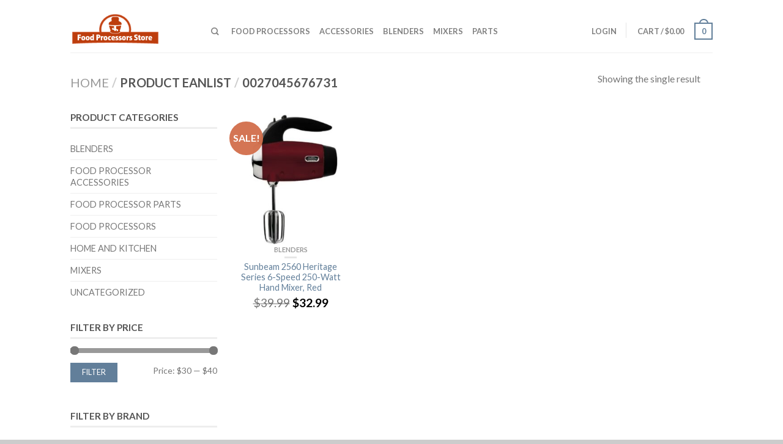

--- FILE ---
content_type: text/html; charset=UTF-8
request_url: https://www.foodprocessorsstore.com/eanlist/0027045676731
body_size: 14686
content:
<!DOCTYPE html>
<!--[if lte IE 9 ]><html class="ie lt-ie9" lang="en-US"> <![endif]-->
<!--[if (gte IE 9)|!(IE)]><!--><html lang="en-US"> <!--<![endif]-->
<head>
	<meta charset="UTF-8" />
	<meta name="viewport" content="width=device-width, initial-scale=1.0, maximum-scale=1.0, user-scalable=no" />
	<link rel="profile" href="https://gmpg.org/xfn/11" />
	<link rel="pingback" href="https://www.foodprocessorsstore.com/xmlrpc.php" />
	
					<script>document.documentElement.className = document.documentElement.className + ' yes-js js_active js'</script>
				    <link rel="shortcut icon" href="https://www.foodprocessorsstore.com/wp-content/themes/flatsome/favicon.png" />

    <!-- Retina/iOS favicon -->
    <link rel="apple-touch-icon-precomposed" href="https://www.foodprocessorsstore.com/wp-content/themes/flatsome/apple-touch-icon-precomposed.png" />
<meta name='robots' content='index, follow, max-image-preview:large, max-snippet:-1, max-video-preview:-1' />
	<style>img:is([sizes="auto" i], [sizes^="auto," i]) { contain-intrinsic-size: 3000px 1500px }</style>
				<!-- start/ frontend header/ WooZone -->
					<style type="text/css">
				.WooZone-price-info {
					font-size: 0.6em;
				}
				.woocommerce div.product p.price, .woocommerce div.product span.price {
					line-height: initial !important;
				}
			</style>
					<!-- end/ frontend header/ WooZone -->
		
	<!-- This site is optimized with the Yoast SEO plugin v20.1 - https://yoast.com/wordpress/plugins/seo/ -->
	<title>0027045676731 Archives - Food Processors Store</title>
	<link rel="canonical" href="https://www.foodprocessorsstore.com/eanlist/0027045676731" />
	<meta property="og:locale" content="en_US" />
	<meta property="og:type" content="article" />
	<meta property="og:title" content="0027045676731 Archives - Food Processors Store" />
	<meta property="og:url" content="https://www.foodprocessorsstore.com/eanlist/0027045676731" />
	<meta property="og:site_name" content="Food Processors Store" />
	<script type="application/ld+json" class="yoast-schema-graph">{"@context":"https://schema.org","@graph":[{"@type":"CollectionPage","@id":"https://www.foodprocessorsstore.com/eanlist/0027045676731","url":"https://www.foodprocessorsstore.com/eanlist/0027045676731","name":"0027045676731 Archives - Food Processors Store","isPartOf":{"@id":"https://www.foodprocessorsstore.com/#website"},"primaryImageOfPage":{"@id":"https://www.foodprocessorsstore.com/eanlist/0027045676731#primaryimage"},"image":{"@id":"https://www.foodprocessorsstore.com/eanlist/0027045676731#primaryimage"},"thumbnailUrl":"https://www.foodprocessorsstore.com/wp-content/uploads/2014/03/Sunbeam-2560-Heritage-Series-6-Speed-250-Watt-Hand-Mixer-Red-0.jpg","inLanguage":"en-US"},{"@type":"ImageObject","inLanguage":"en-US","@id":"https://www.foodprocessorsstore.com/eanlist/0027045676731#primaryimage","url":"https://www.foodprocessorsstore.com/wp-content/uploads/2014/03/Sunbeam-2560-Heritage-Series-6-Speed-250-Watt-Hand-Mixer-Red-0.jpg","contentUrl":"https://www.foodprocessorsstore.com/wp-content/uploads/2014/03/Sunbeam-2560-Heritage-Series-6-Speed-250-Watt-Hand-Mixer-Red-0.jpg","width":384,"height":500},{"@type":"WebSite","@id":"https://www.foodprocessorsstore.com/#website","url":"https://www.foodprocessorsstore.com/","name":"Food Processors Store","description":"Online shopping for food processors from major brands such as Cuisinart and KitchenAid, food processors parts and food processor accessories.","potentialAction":[{"@type":"SearchAction","target":{"@type":"EntryPoint","urlTemplate":"https://www.foodprocessorsstore.com/?s={search_term_string}"},"query-input":"required name=search_term_string"}],"inLanguage":"en-US"}]}</script>
	<!-- / Yoast SEO plugin. -->


<link rel='dns-prefetch' href='//fonts.googleapis.com' />
<link rel="alternate" type="application/rss+xml" title="Food Processors Store &raquo; Feed" href="https://www.foodprocessorsstore.com/feed" />
<link rel="alternate" type="application/rss+xml" title="Food Processors Store &raquo; Comments Feed" href="https://www.foodprocessorsstore.com/comments/feed" />
<link rel="alternate" type="application/rss+xml" title="Food Processors Store &raquo; 0027045676731 EANList Feed" href="https://www.foodprocessorsstore.com/eanlist/0027045676731/feed" />
<script type="text/javascript">
/* <![CDATA[ */
window._wpemojiSettings = {"baseUrl":"https:\/\/s.w.org\/images\/core\/emoji\/16.0.1\/72x72\/","ext":".png","svgUrl":"https:\/\/s.w.org\/images\/core\/emoji\/16.0.1\/svg\/","svgExt":".svg","source":{"concatemoji":"https:\/\/www.foodprocessorsstore.com\/wp-includes\/js\/wp-emoji-release.min.js?ver=ccffed068d53421ff02139c0b50ab41a"}};
/*! This file is auto-generated */
!function(s,n){var o,i,e;function c(e){try{var t={supportTests:e,timestamp:(new Date).valueOf()};sessionStorage.setItem(o,JSON.stringify(t))}catch(e){}}function p(e,t,n){e.clearRect(0,0,e.canvas.width,e.canvas.height),e.fillText(t,0,0);var t=new Uint32Array(e.getImageData(0,0,e.canvas.width,e.canvas.height).data),a=(e.clearRect(0,0,e.canvas.width,e.canvas.height),e.fillText(n,0,0),new Uint32Array(e.getImageData(0,0,e.canvas.width,e.canvas.height).data));return t.every(function(e,t){return e===a[t]})}function u(e,t){e.clearRect(0,0,e.canvas.width,e.canvas.height),e.fillText(t,0,0);for(var n=e.getImageData(16,16,1,1),a=0;a<n.data.length;a++)if(0!==n.data[a])return!1;return!0}function f(e,t,n,a){switch(t){case"flag":return n(e,"\ud83c\udff3\ufe0f\u200d\u26a7\ufe0f","\ud83c\udff3\ufe0f\u200b\u26a7\ufe0f")?!1:!n(e,"\ud83c\udde8\ud83c\uddf6","\ud83c\udde8\u200b\ud83c\uddf6")&&!n(e,"\ud83c\udff4\udb40\udc67\udb40\udc62\udb40\udc65\udb40\udc6e\udb40\udc67\udb40\udc7f","\ud83c\udff4\u200b\udb40\udc67\u200b\udb40\udc62\u200b\udb40\udc65\u200b\udb40\udc6e\u200b\udb40\udc67\u200b\udb40\udc7f");case"emoji":return!a(e,"\ud83e\udedf")}return!1}function g(e,t,n,a){var r="undefined"!=typeof WorkerGlobalScope&&self instanceof WorkerGlobalScope?new OffscreenCanvas(300,150):s.createElement("canvas"),o=r.getContext("2d",{willReadFrequently:!0}),i=(o.textBaseline="top",o.font="600 32px Arial",{});return e.forEach(function(e){i[e]=t(o,e,n,a)}),i}function t(e){var t=s.createElement("script");t.src=e,t.defer=!0,s.head.appendChild(t)}"undefined"!=typeof Promise&&(o="wpEmojiSettingsSupports",i=["flag","emoji"],n.supports={everything:!0,everythingExceptFlag:!0},e=new Promise(function(e){s.addEventListener("DOMContentLoaded",e,{once:!0})}),new Promise(function(t){var n=function(){try{var e=JSON.parse(sessionStorage.getItem(o));if("object"==typeof e&&"number"==typeof e.timestamp&&(new Date).valueOf()<e.timestamp+604800&&"object"==typeof e.supportTests)return e.supportTests}catch(e){}return null}();if(!n){if("undefined"!=typeof Worker&&"undefined"!=typeof OffscreenCanvas&&"undefined"!=typeof URL&&URL.createObjectURL&&"undefined"!=typeof Blob)try{var e="postMessage("+g.toString()+"("+[JSON.stringify(i),f.toString(),p.toString(),u.toString()].join(",")+"));",a=new Blob([e],{type:"text/javascript"}),r=new Worker(URL.createObjectURL(a),{name:"wpTestEmojiSupports"});return void(r.onmessage=function(e){c(n=e.data),r.terminate(),t(n)})}catch(e){}c(n=g(i,f,p,u))}t(n)}).then(function(e){for(var t in e)n.supports[t]=e[t],n.supports.everything=n.supports.everything&&n.supports[t],"flag"!==t&&(n.supports.everythingExceptFlag=n.supports.everythingExceptFlag&&n.supports[t]);n.supports.everythingExceptFlag=n.supports.everythingExceptFlag&&!n.supports.flag,n.DOMReady=!1,n.readyCallback=function(){n.DOMReady=!0}}).then(function(){return e}).then(function(){var e;n.supports.everything||(n.readyCallback(),(e=n.source||{}).concatemoji?t(e.concatemoji):e.wpemoji&&e.twemoji&&(t(e.twemoji),t(e.wpemoji)))}))}((window,document),window._wpemojiSettings);
/* ]]> */
</script>
<link rel='stylesheet' id='thickbox.css-css' href='https://www.foodprocessorsstore.com/wp-includes/js/thickbox/thickbox.css?ver=14.1.03' type='text/css' media='all' />
<style id='wp-emoji-styles-inline-css' type='text/css'>

	img.wp-smiley, img.emoji {
		display: inline !important;
		border: none !important;
		box-shadow: none !important;
		height: 1em !important;
		width: 1em !important;
		margin: 0 0.07em !important;
		vertical-align: -0.1em !important;
		background: none !important;
		padding: 0 !important;
	}
</style>
<link rel='stylesheet' id='wp-block-library-css' href='https://www.foodprocessorsstore.com/wp-includes/css/dist/block-library/style.min.css?ver=ccffed068d53421ff02139c0b50ab41a' type='text/css' media='all' />
<style id='classic-theme-styles-inline-css' type='text/css'>
/*! This file is auto-generated */
.wp-block-button__link{color:#fff;background-color:#32373c;border-radius:9999px;box-shadow:none;text-decoration:none;padding:calc(.667em + 2px) calc(1.333em + 2px);font-size:1.125em}.wp-block-file__button{background:#32373c;color:#fff;text-decoration:none}
</style>
<link rel='stylesheet' id='wc-blocks-vendors-style-css' href='https://www.foodprocessorsstore.com/wp-content/plugins/woocommerce/packages/woocommerce-blocks/build/wc-blocks-vendors-style.css?ver=9.4.3' type='text/css' media='all' />
<link rel='stylesheet' id='wc-blocks-style-css' href='https://www.foodprocessorsstore.com/wp-content/plugins/woocommerce/packages/woocommerce-blocks/build/wc-blocks-style.css?ver=9.4.3' type='text/css' media='all' />
<link rel='stylesheet' id='yith-wcan-shortcodes-css' href='https://www.foodprocessorsstore.com/wp-content/plugins/yith-woocommerce-ajax-navigation/assets/css/shortcodes.css?ver=4.19.0' type='text/css' media='all' />
<style id='yith-wcan-shortcodes-inline-css' type='text/css'>
:root{
	--yith-wcan-filters_colors_titles: #434343;
	--yith-wcan-filters_colors_background: #FFFFFF;
	--yith-wcan-filters_colors_accent: #A7144C;
	--yith-wcan-filters_colors_accent_r: 167;
	--yith-wcan-filters_colors_accent_g: 20;
	--yith-wcan-filters_colors_accent_b: 76;
	--yith-wcan-color_swatches_border_radius: 100%;
	--yith-wcan-color_swatches_size: 30px;
	--yith-wcan-labels_style_background: #FFFFFF;
	--yith-wcan-labels_style_background_hover: #A7144C;
	--yith-wcan-labels_style_background_active: #A7144C;
	--yith-wcan-labels_style_text: #434343;
	--yith-wcan-labels_style_text_hover: #FFFFFF;
	--yith-wcan-labels_style_text_active: #FFFFFF;
	--yith-wcan-anchors_style_text: #434343;
	--yith-wcan-anchors_style_text_hover: #A7144C;
	--yith-wcan-anchors_style_text_active: #A7144C;
}
</style>
<style id='global-styles-inline-css' type='text/css'>
:root{--wp--preset--aspect-ratio--square: 1;--wp--preset--aspect-ratio--4-3: 4/3;--wp--preset--aspect-ratio--3-4: 3/4;--wp--preset--aspect-ratio--3-2: 3/2;--wp--preset--aspect-ratio--2-3: 2/3;--wp--preset--aspect-ratio--16-9: 16/9;--wp--preset--aspect-ratio--9-16: 9/16;--wp--preset--color--black: #000000;--wp--preset--color--cyan-bluish-gray: #abb8c3;--wp--preset--color--white: #ffffff;--wp--preset--color--pale-pink: #f78da7;--wp--preset--color--vivid-red: #cf2e2e;--wp--preset--color--luminous-vivid-orange: #ff6900;--wp--preset--color--luminous-vivid-amber: #fcb900;--wp--preset--color--light-green-cyan: #7bdcb5;--wp--preset--color--vivid-green-cyan: #00d084;--wp--preset--color--pale-cyan-blue: #8ed1fc;--wp--preset--color--vivid-cyan-blue: #0693e3;--wp--preset--color--vivid-purple: #9b51e0;--wp--preset--gradient--vivid-cyan-blue-to-vivid-purple: linear-gradient(135deg,rgba(6,147,227,1) 0%,rgb(155,81,224) 100%);--wp--preset--gradient--light-green-cyan-to-vivid-green-cyan: linear-gradient(135deg,rgb(122,220,180) 0%,rgb(0,208,130) 100%);--wp--preset--gradient--luminous-vivid-amber-to-luminous-vivid-orange: linear-gradient(135deg,rgba(252,185,0,1) 0%,rgba(255,105,0,1) 100%);--wp--preset--gradient--luminous-vivid-orange-to-vivid-red: linear-gradient(135deg,rgba(255,105,0,1) 0%,rgb(207,46,46) 100%);--wp--preset--gradient--very-light-gray-to-cyan-bluish-gray: linear-gradient(135deg,rgb(238,238,238) 0%,rgb(169,184,195) 100%);--wp--preset--gradient--cool-to-warm-spectrum: linear-gradient(135deg,rgb(74,234,220) 0%,rgb(151,120,209) 20%,rgb(207,42,186) 40%,rgb(238,44,130) 60%,rgb(251,105,98) 80%,rgb(254,248,76) 100%);--wp--preset--gradient--blush-light-purple: linear-gradient(135deg,rgb(255,206,236) 0%,rgb(152,150,240) 100%);--wp--preset--gradient--blush-bordeaux: linear-gradient(135deg,rgb(254,205,165) 0%,rgb(254,45,45) 50%,rgb(107,0,62) 100%);--wp--preset--gradient--luminous-dusk: linear-gradient(135deg,rgb(255,203,112) 0%,rgb(199,81,192) 50%,rgb(65,88,208) 100%);--wp--preset--gradient--pale-ocean: linear-gradient(135deg,rgb(255,245,203) 0%,rgb(182,227,212) 50%,rgb(51,167,181) 100%);--wp--preset--gradient--electric-grass: linear-gradient(135deg,rgb(202,248,128) 0%,rgb(113,206,126) 100%);--wp--preset--gradient--midnight: linear-gradient(135deg,rgb(2,3,129) 0%,rgb(40,116,252) 100%);--wp--preset--font-size--small: 13px;--wp--preset--font-size--medium: 20px;--wp--preset--font-size--large: 36px;--wp--preset--font-size--x-large: 42px;--wp--preset--spacing--20: 0.44rem;--wp--preset--spacing--30: 0.67rem;--wp--preset--spacing--40: 1rem;--wp--preset--spacing--50: 1.5rem;--wp--preset--spacing--60: 2.25rem;--wp--preset--spacing--70: 3.38rem;--wp--preset--spacing--80: 5.06rem;--wp--preset--shadow--natural: 6px 6px 9px rgba(0, 0, 0, 0.2);--wp--preset--shadow--deep: 12px 12px 50px rgba(0, 0, 0, 0.4);--wp--preset--shadow--sharp: 6px 6px 0px rgba(0, 0, 0, 0.2);--wp--preset--shadow--outlined: 6px 6px 0px -3px rgba(255, 255, 255, 1), 6px 6px rgba(0, 0, 0, 1);--wp--preset--shadow--crisp: 6px 6px 0px rgba(0, 0, 0, 1);}:where(.is-layout-flex){gap: 0.5em;}:where(.is-layout-grid){gap: 0.5em;}body .is-layout-flex{display: flex;}.is-layout-flex{flex-wrap: wrap;align-items: center;}.is-layout-flex > :is(*, div){margin: 0;}body .is-layout-grid{display: grid;}.is-layout-grid > :is(*, div){margin: 0;}:where(.wp-block-columns.is-layout-flex){gap: 2em;}:where(.wp-block-columns.is-layout-grid){gap: 2em;}:where(.wp-block-post-template.is-layout-flex){gap: 1.25em;}:where(.wp-block-post-template.is-layout-grid){gap: 1.25em;}.has-black-color{color: var(--wp--preset--color--black) !important;}.has-cyan-bluish-gray-color{color: var(--wp--preset--color--cyan-bluish-gray) !important;}.has-white-color{color: var(--wp--preset--color--white) !important;}.has-pale-pink-color{color: var(--wp--preset--color--pale-pink) !important;}.has-vivid-red-color{color: var(--wp--preset--color--vivid-red) !important;}.has-luminous-vivid-orange-color{color: var(--wp--preset--color--luminous-vivid-orange) !important;}.has-luminous-vivid-amber-color{color: var(--wp--preset--color--luminous-vivid-amber) !important;}.has-light-green-cyan-color{color: var(--wp--preset--color--light-green-cyan) !important;}.has-vivid-green-cyan-color{color: var(--wp--preset--color--vivid-green-cyan) !important;}.has-pale-cyan-blue-color{color: var(--wp--preset--color--pale-cyan-blue) !important;}.has-vivid-cyan-blue-color{color: var(--wp--preset--color--vivid-cyan-blue) !important;}.has-vivid-purple-color{color: var(--wp--preset--color--vivid-purple) !important;}.has-black-background-color{background-color: var(--wp--preset--color--black) !important;}.has-cyan-bluish-gray-background-color{background-color: var(--wp--preset--color--cyan-bluish-gray) !important;}.has-white-background-color{background-color: var(--wp--preset--color--white) !important;}.has-pale-pink-background-color{background-color: var(--wp--preset--color--pale-pink) !important;}.has-vivid-red-background-color{background-color: var(--wp--preset--color--vivid-red) !important;}.has-luminous-vivid-orange-background-color{background-color: var(--wp--preset--color--luminous-vivid-orange) !important;}.has-luminous-vivid-amber-background-color{background-color: var(--wp--preset--color--luminous-vivid-amber) !important;}.has-light-green-cyan-background-color{background-color: var(--wp--preset--color--light-green-cyan) !important;}.has-vivid-green-cyan-background-color{background-color: var(--wp--preset--color--vivid-green-cyan) !important;}.has-pale-cyan-blue-background-color{background-color: var(--wp--preset--color--pale-cyan-blue) !important;}.has-vivid-cyan-blue-background-color{background-color: var(--wp--preset--color--vivid-cyan-blue) !important;}.has-vivid-purple-background-color{background-color: var(--wp--preset--color--vivid-purple) !important;}.has-black-border-color{border-color: var(--wp--preset--color--black) !important;}.has-cyan-bluish-gray-border-color{border-color: var(--wp--preset--color--cyan-bluish-gray) !important;}.has-white-border-color{border-color: var(--wp--preset--color--white) !important;}.has-pale-pink-border-color{border-color: var(--wp--preset--color--pale-pink) !important;}.has-vivid-red-border-color{border-color: var(--wp--preset--color--vivid-red) !important;}.has-luminous-vivid-orange-border-color{border-color: var(--wp--preset--color--luminous-vivid-orange) !important;}.has-luminous-vivid-amber-border-color{border-color: var(--wp--preset--color--luminous-vivid-amber) !important;}.has-light-green-cyan-border-color{border-color: var(--wp--preset--color--light-green-cyan) !important;}.has-vivid-green-cyan-border-color{border-color: var(--wp--preset--color--vivid-green-cyan) !important;}.has-pale-cyan-blue-border-color{border-color: var(--wp--preset--color--pale-cyan-blue) !important;}.has-vivid-cyan-blue-border-color{border-color: var(--wp--preset--color--vivid-cyan-blue) !important;}.has-vivid-purple-border-color{border-color: var(--wp--preset--color--vivid-purple) !important;}.has-vivid-cyan-blue-to-vivid-purple-gradient-background{background: var(--wp--preset--gradient--vivid-cyan-blue-to-vivid-purple) !important;}.has-light-green-cyan-to-vivid-green-cyan-gradient-background{background: var(--wp--preset--gradient--light-green-cyan-to-vivid-green-cyan) !important;}.has-luminous-vivid-amber-to-luminous-vivid-orange-gradient-background{background: var(--wp--preset--gradient--luminous-vivid-amber-to-luminous-vivid-orange) !important;}.has-luminous-vivid-orange-to-vivid-red-gradient-background{background: var(--wp--preset--gradient--luminous-vivid-orange-to-vivid-red) !important;}.has-very-light-gray-to-cyan-bluish-gray-gradient-background{background: var(--wp--preset--gradient--very-light-gray-to-cyan-bluish-gray) !important;}.has-cool-to-warm-spectrum-gradient-background{background: var(--wp--preset--gradient--cool-to-warm-spectrum) !important;}.has-blush-light-purple-gradient-background{background: var(--wp--preset--gradient--blush-light-purple) !important;}.has-blush-bordeaux-gradient-background{background: var(--wp--preset--gradient--blush-bordeaux) !important;}.has-luminous-dusk-gradient-background{background: var(--wp--preset--gradient--luminous-dusk) !important;}.has-pale-ocean-gradient-background{background: var(--wp--preset--gradient--pale-ocean) !important;}.has-electric-grass-gradient-background{background: var(--wp--preset--gradient--electric-grass) !important;}.has-midnight-gradient-background{background: var(--wp--preset--gradient--midnight) !important;}.has-small-font-size{font-size: var(--wp--preset--font-size--small) !important;}.has-medium-font-size{font-size: var(--wp--preset--font-size--medium) !important;}.has-large-font-size{font-size: var(--wp--preset--font-size--large) !important;}.has-x-large-font-size{font-size: var(--wp--preset--font-size--x-large) !important;}
:where(.wp-block-post-template.is-layout-flex){gap: 1.25em;}:where(.wp-block-post-template.is-layout-grid){gap: 1.25em;}
:where(.wp-block-columns.is-layout-flex){gap: 2em;}:where(.wp-block-columns.is-layout-grid){gap: 2em;}
:root :where(.wp-block-pullquote){font-size: 1.5em;line-height: 1.6;}
</style>
<style id='woocommerce-inline-inline-css' type='text/css'>
.woocommerce form .form-row .required { visibility: visible; }
</style>
<link rel='stylesheet' id='WooZone-frontend-style-css' href='https://www.foodprocessorsstore.com/wp-content/plugins/woozone/lib/frontend/css/frontend.css?ver=14.1.03' type='text/css' media='all' />
<link rel='stylesheet' id='yith-wcan-frontend-css' href='https://www.foodprocessorsstore.com/wp-content/plugins/yith-woocommerce-ajax-navigation/assets/css/frontend.css?ver=4.19.0' type='text/css' media='all' />
<link rel='stylesheet' id='flatsome-css-minified-css' href='https://www.foodprocessorsstore.com/wp-content/themes/flatsome/css/flatsome.min.css?ver=2.9.2' type='text/css' media='all' />
<link rel='stylesheet' id='flatsome-style-css' href='https://www.foodprocessorsstore.com/wp-content/themes/flatsome-child/style.css?ver=2.9.2' type='text/css' media='all' />
<link rel='stylesheet' id='flatsome-googlefonts-css' href='//fonts.googleapis.com/css?family=Dancing+Script%3A300%2C400%2C700%2C900%7CLato%3A300%2C400%2C700%2C900%7CLato%3A300%2C400%2C700%2C900%7CLato%3A300%2C400%2C700%2C900&#038;subset=latin&#038;ver=ccffed068d53421ff02139c0b50ab41a' type='text/css' media='all' />
<link rel='stylesheet' id='flatsome-woocommerce-wishlist-css' href='https://www.foodprocessorsstore.com/wp-content/themes/flatsome/inc/woocommerce/integrations/wishlist.css?ver=ccffed068d53421ff02139c0b50ab41a' type='text/css' media='all' />
<link rel='stylesheet' id='WooZoneProducts-css' href='https://www.foodprocessorsstore.com/wp-content/plugins/woozone/modules/product_in_post/style.css?ver=14.1.03' type='text/css' media='all' />
<script type="text/javascript" src="https://www.foodprocessorsstore.com/wp-includes/js/jquery/jquery.min.js?ver=3.7.1" id="jquery-core-js"></script>
<script type="text/javascript" src="https://www.foodprocessorsstore.com/wp-includes/js/jquery/jquery-migrate.min.js?ver=3.4.1" id="jquery-migrate-js"></script>
<script type="text/javascript" id="WooZone-frontend-script-js-extra">
/* <![CDATA[ */
var woozone_vars = {"ajax_url":"https:\/\/www.foodprocessorsstore.com\/wp-admin\/admin-ajax.php","checkout_url":"https:\/\/www.foodprocessorsstore.com\/checkout","nonce":"540e34dbaf","lang":{"loading":"Loading...","closing":"Closing...","saving":"Saving...","updating":"Updating...","amzcart_checkout":"checkout done","amzcart_cancel":"canceled","amzcart_checkout_msg":"all good","amzcart_cancel_msg":"You must check or cancel all amazon shops!","available_yes":"available","available_no":"not available","load_cross_sell_box":"Frequently Bought Together Loading..."}};
/* ]]> */
</script>
<script type="text/javascript" src="https://www.foodprocessorsstore.com/wp-content/plugins/woozone/lib/frontend/js/frontend.js?ver=14.1.03" id="WooZone-frontend-script-js"></script>
<link rel="https://api.w.org/" href="https://www.foodprocessorsstore.com/wp-json/" /><link rel="EditURI" type="application/rsd+xml" title="RSD" href="https://www.foodprocessorsstore.com/xmlrpc.php?rsd" />

<!--[if lt IE 9]><link rel="stylesheet" type="text/css" href="https://www.foodprocessorsstore.com/wp-content/themes/flatsome/css/ie8.css"><script src="//cdn.jsdelivr.net/g/mutationobserver/"></script><script src="//html5shim.googlecode.com/svn/trunk/html5.js"></script><script>var head = document.getElementsByTagName('head')[0],style = document.createElement('style');style.type = 'text/css';style.styleSheet.cssText = ':before,:after{content:none !important';head.appendChild(style);setTimeout(function(){head.removeChild(style);}, 0);</script><![endif]-->	<noscript><style>.woocommerce-product-gallery{ opacity: 1 !important; }</style></noscript>
	<style type="text/css">.recentcomments a{display:inline !important;padding:0 !important;margin:0 !important;}</style><!-- Custom CSS Codes --><style type="text/css"> .top-bar-nav a.nav-top-link,body,p,#top-bar,.cart-inner .nav-dropdown,.nav-dropdown{font-family:Lato,helvetica,arial,sans-serif}.header-nav a.nav-top-link, a.cart-link, .mobile-sidebar a{font-family:Lato,helvetica,arial,sans-serif}h1,h2,h3,h4,h5,h6{font-family:Lato,helvetica,arial,sans-serif}.alt-font{font-family:Dancing Script,Georgia,serif!important;} #masthead{ height:85px;}#logo a img{ max-height:55px} #masthead #logo{width:200px;}#masthead #logo a{max-width:200px} #masthead.stuck.move_down{height:70px;}.wide-nav.move_down{top:70px;}#masthead.stuck.move_down #logo a img{ max-height:60px } ul.header-nav li a {font-size:80%} #masthead{background-color:#fff; ;} .slider-nav-reveal .flickity-prev-next-button, #main-content{background-color:#FFF!important} .wide-nav {background-color:#eee} #top-bar{background-color:#627f9a } .ux-timer-text.primary span .alt-button.primary,.callout.style3 .inner .inner-text,.add-to-cart-grid .cart-icon strong,.tagcloud a,.navigation-paging a, .navigation-image a ,ul.page-numbers a, ul.page-numbers li > span,#masthead .mobile-menu a,.alt-button, #logo a, li.mini-cart .cart-icon strong,.widget_product_tag_cloud a, .widget_tag_cloud a,.post-date,#masthead .mobile-menu a.mobile-menu a,.checkout-group h3,.order-review h3 {color:#627f9a;}#submit.disabled:hover, #submit.disabled:focus, #submit[disabled]:hover, #submit[disabled]:focus, button.disabled:hover, button.disabled:focus, button[disabled]:hover, button[disabled]:focus, .button.disabled:hover, .button.disabled:focus, .button[disabled]:hover, .button[disabled]:focus, input[type="submit"].disabled:hover, input[type="submit"].disabled:focus, input[type="submit"][disabled]:hover, input[type="submit"][disabled]:focus,#submit.disabled, #submit[disabled], button.disabled, button[disabled], .button.disabled, .button[disabled], input[type="submit"].disabled, input[type="submit"][disabled],button[disabled], .button[disabled],button[disabled]:hover, .button[disabled]:hover, .ux-timer.primary span, .slider-nav-circle .flickity-prev-next-button:hover svg, .slider-nav-circle .flickity-prev-next-button:hover .arrow, .ux-box.ux-text-badge:hover .ux-box-text, .ux-box.ux-text-overlay .ux-box-image,.ux-header-element a:hover,.featured-table.ux_price_table .title,.scroll-to-bullets a strong,.scroll-to-bullets a.active,.scroll-to-bullets a:hover,.tabbed-content.pos_pills ul.tabs li.active a,.ux_hotspot,ul.page-numbers li > span,.label-new.menu-item a:after,.add-to-cart-grid .cart-icon strong:hover,.text-box-primary, .navigation-paging a:hover, .navigation-image a:hover ,.next-prev-nav .prod-dropdown > a:hover,ul.page-numbers a:hover,.widget_product_tag_cloud a:hover,.widget_tag_cloud a:hover,.custom-cart-count,.iosSlider .sliderNav a:hover span, li.mini-cart.active .cart-icon strong,.product-image .quick-view, .product-image .product-bg, #submit, button, #submit, button, .button, input[type="submit"],li.mini-cart.active .cart-icon strong,.post-item:hover .post-date,.blog_shortcode_item:hover .post-date,.column-slider .sliderNav a:hover,.ux_banner {background-color:#627f9a}button[disabled], .button[disabled],.slider-nav-circle .flickity-prev-next-button:hover svg, .slider-nav-circle .flickity-prev-next-button:hover .arrow, .ux-header-element a:hover,.featured-table.ux_price_table,.text-bordered-primary,.callout.style3 .inner,ul.page-numbers li > span,.add-to-cart-grid .cart-icon strong, .add-to-cart-grid .cart-icon-handle,.add-to-cart-grid.loading .cart-icon strong,.navigation-paging a, .navigation-image a ,ul.page-numbers a ,ul.page-numbers a:hover,.post.sticky,.widget_product_tag_cloud a, .widget_tag_cloud a,.next-prev-nav .prod-dropdown > a:hover,.iosSlider .sliderNav a:hover span,.column-slider .sliderNav a:hover,.woocommerce .order-review, .woocommerce-checkout form.login,.button, button, li.mini-cart .cart-icon strong,li.mini-cart .cart-icon .cart-icon-handle,.post-date{border-color:#627f9a;}.blockUI:before,.processing:before,.ux-loading{border-left-color:#627f9a;}.primary.alt-button:hover,.button.alt-button:hover{background-color:#627f9a!important}.flickity-prev-next-button:hover svg, .flickity-prev-next-button:hover .arrow, .featured-box:hover svg, .featured-img svg:hover{fill:#627f9a!important;}.slider-nav-circle .flickity-prev-next-button:hover svg, .slider-nav-circle .flickity-prev-next-button:hover .arrow, .featured-box:hover .featured-img-circle svg{fill:#FFF!important;}.featured-box:hover .featured-img-circle{background-color:#627f9a!important; border-color:#627f9a!important;} .star-rating:before, .woocommerce-page .star-rating:before, .star-rating span:before{color:#d26e4b}.secondary.alt-button,li.menu-sale a{color:#d26e4b!important}.secondary-bg.button.alt-button.success:hover,.label-sale.menu-item a:after,.mini-cart:hover .custom-cart-count,.callout .inner,.button.secondary,.button.checkout,#submit.secondary, button.secondary, .button.secondary, input[type="submit"].secondary{background-color:#d26e4b}.button.secondary,.button.secondary{border-color:#d26e4b;}.secondary.alt-button:hover{color:#FFF!important;background-color:#d26e4b!important}ul.page-numbers li > span{color:#FFF;} .callout.style3 .inner.success-bg .inner-text,.woocommerce-message{color:#7a9c59!important}.success-bg,.woocommerce-message:before,.woocommerce-message:after{color:#FFF!important; background-color:#7a9c59}.label-popular.menu-item a:after,.add-to-cart-grid.loading .cart-icon strong,.add-to-cart-grid.added .cart-icon strong{background-color:#7a9c59;border-color:#7a9c59;}.add-to-cart-grid.loading .cart-icon .cart-icon-handle,.add-to-cart-grid.added .cart-icon .cart-icon-handle{border-color:#7a9c59}.label-new.menu-item > a:after{content:"New";}.label-hot.menu-item > a:after{content:"Hot";}.label-sale.menu-item > a:after{content:"Sale";}.label-popular.menu-item > a:after{content:"Popular";}.featured_item_image{max-height:250px}.callout .inner.callout-new-bg{background-color:#7a9c59!important;}.callout.style3 .inner.callout-new-bg{background-color:none!important;border-color:#7a9c59!important} div {}</style></head>

<body class="archive tax-pa_eanlist term-8625 wp-theme-flatsome wp-child-theme-flatsome-child theme-flatsome woocommerce woocommerce-page woocommerce-no-js yith-wcan-free antialiased sticky_header breadcrumb-normal full-width">


	<div id="wrapper">
		<div class="header-wrapper before-sticky">
				<header id="masthead" class="site-header" role="banner">
			<div class="row"> 
				<div class="large-12 columns header-container">
					<div class="mobile-menu show-for-small">
						<a href="#jPanelMenu" class="off-canvas-overlay" data-pos="left" data-color="light"><span class="icon-menu"></span></a>
					</div><!-- end mobile menu -->

					 
					<div id="logo" class="logo-left">
						<a href="https://www.foodprocessorsstore.com/" title="Food Processors Store - Online shopping for food processors from major brands such as Cuisinart and KitchenAid, food processors parts and food processor accessories." rel="home">
							<img src="https://www.foodprocessorsstore.com/wp-content/uploads/2016/08/small-logo.png" class="header_logo " alt="Food Processors Store"/>						</a>
					</div><!-- .logo -->
					
					<div class="left-links">
													<ul id="site-navigation" class="header-nav">
																
																<li class="search-dropdown">
									<a href="#" class="nav-top-link icon-search" onClick="return false;"></a>
									<div class="nav-dropdown">
										

          
<div class="row yith-search-premium collapse search-wrapper yith-ajaxsearchform-container yith-ajaxsearchform-container 1140465821_container">
<form role="search" method="get" class="yith-search-premium" id="yith-ajaxsearchform" action="https://www.foodprocessorsstore.com/">
      <div class="large-10 small-10 columns">
        <input type="hidden" name="post_type" class="yit_wcas_post_type" id="yit_wcas_post_type" value="product" />
        <input type="search" 
        value="" 
        name="s"
        id="1140465821_yith-s"
        class="yith-s"
        data-append-top
        placeholder="Search for products"
        data-loader-icon=""
        data-min-chars="3" />
      </div><!-- input -->
      <div class="large-2 small-2 columns">
        <button type="submit" id="yith-searchsubmit" class="button secondary postfix"><i class="icon-search"></i></button>
      </div><!-- button -->
</form>
</div><!-- row -->

<script type="text/javascript">
jQuery(function($){
    if (jQuery().yithautocomplete) {
        $('#1140465821_yith-s').yithautocomplete({
            minChars: 3,
            appendTo: '.1140465821_container',
            serviceUrl: woocommerce_params.ajax_url + '?action=yith_ajax_search_products',
            onSearchStart: function(){
                $('.1140465821_container').append('<div class="ux-loading"></div>');
            },
            onSearchComplete: function(){
                $('.1140465821_container .ux-loading').remove();

            },
            onSelect: function (suggestion) {
                if( suggestion.id != -1 ) {
                    window.location.href = suggestion.url;
                }
            }
        });

    } else {
        $('#1140465821_yith-s').autocomplete({
            minChars: 3,
            appendTo: '.1140465821_container',
            serviceUrl: woocommerce_params.ajax_url + '?action=yith_ajax_search_products',
            onSearchStart: function(){
                $('.1140465821_container').append('<div class="ux-loading"></div>');
            },
            onSearchComplete: function(){
                $('.1140465821_container .ux-loading').remove();

            },
            onSelect: function (suggestion) {
                if( suggestion.id != -1 ) {
                    window.location.href = suggestion.url;
                }
            }
        });

    }
});
</script> 	
									</div><!-- .nav-dropdown -->
								</li><!-- .search-dropdown -->
								
									<li id="menu-item-3504" class="menu-item menu-item-type-taxonomy menu-item-object-product_cat menu-item-3504"><a href="https://www.foodprocessorsstore.com/category/food-processors" class="nav-top-link">Food Processors</a></li>
<li id="menu-item-3527" class="menu-item menu-item-type-taxonomy menu-item-object-product_cat menu-item-3527"><a href="https://www.foodprocessorsstore.com/category/food-processor-accessories" class="nav-top-link">Accessories</a></li>
<li id="menu-item-3505" class="menu-item menu-item-type-taxonomy menu-item-object-product_cat menu-item-3505"><a href="https://www.foodprocessorsstore.com/category/blenders" class="nav-top-link">Blenders</a></li>
<li id="menu-item-3506" class="menu-item menu-item-type-taxonomy menu-item-object-product_cat menu-item-3506"><a href="https://www.foodprocessorsstore.com/category/mixers" class="nav-top-link">Mixers</a></li>
<li id="menu-item-3507" class="menu-item menu-item-type-taxonomy menu-item-object-product_cat menu-item-3507"><a href="https://www.foodprocessorsstore.com/category/food-processor-parts" class="nav-top-link">Parts</a></li>

								
		                        								
							</ul>
											</div><!-- .left-links -->

					
					<div class="right-links">
						<ul  class="header-nav">
							
						
							
												
													<li class="account-dropdown hide-for-small">
															<a href="https://www.foodprocessorsstore.com/my-account"
								class="nav-top-link nav-top-not-logged-in"
								>
								Login</a>
													
						</li>
												
					<!-- Show mini cart if Woocommerce is activated -->

															<li class="mini-cart ">
						<div class="cart-inner">
														<a href="https://www.foodprocessorsstore.com/cart" class="cart-link">
								<strong class="cart-name hide-for-small">Cart</strong> 
								<span class="cart-price hide-for-small">/ <span class="woocommerce-Price-amount amount"><bdi><span class="woocommerce-Price-currencySymbol">&#36;</span>0.00</bdi></span></span> 
									<!-- cart icon -->
									<div class="cart-icon">
				                         
				                         <strong>0</strong>
				                         <span class="cart-icon-handle"></span>
				                        									</div><!-- end cart icon -->
							</a>
							<div id="mini-cart-content" class="nav-dropdown">
							  	<div class="nav-dropdown-inner">
								<!-- Add a spinner before cart ajax content is loaded -->
									<p class="empty">No products in the cart.</p> 
																		</div><!-- nav-dropdown-innner -->
							</div><!-- .nav-dropdown -->
						</div><!-- .cart-inner -->
					</li><!-- .mini-cart -->
											
									</ul><!-- .header-nav -->
			</div><!-- .right-links -->
		</div><!-- .large-12 -->
	</div><!-- .row -->


</header><!-- .header -->

</div><!-- .header-wrapper -->

<div id="main-content" class="site-main hfeed light">
<div class="row"><div class="large-12 columns"><div class="top-divider"></div></div></div>

<!-- woocommerce message -->

<div class="cat-header">
</div>




<div class="row category-page">

<div class="large-12 columns">
	<div class="breadcrumb-row">
    <div class="left">
  	    <h3 class="category-title-breadcrumb breadcrumb" itemscope="breadcrumb"><a href="https://www.foodprocessorsstore.com">Home</a><span>/</span>Product EANList<span>/</span>0027045676731</h3>    </div><!-- .left -->

    <div class="right">
    	<p class="woocommerce-result-count">
	Showing the single result</p>
    </div><!-- .right -->
</div><!-- .breadcrumb-row -->


	<div class="category-filtering mob-center show-for-small">
		<a href="#shop-sidebar" class="off-canvas-overlay filter-button" data-pos="left" data-color="light"><span class="icon-menu"></span> Filter</a>
			</div><!-- Category filtering -->


</div><!-- .large-12 breadcrumb -->



		<div class="large-9 columns right">

	<div class="woocommerce-notices-wrapper"></div>    
		
			<div class="row">
	<div class="large-12 columns">
	<ul class="products large-block-grid-4 small-block-grid-2">
				
				
					
<li class="product-small  grid1 grid-normal">
<a href="https://www.foodprocessorsstore.com/product/sunbeam-2560-heritage-series-6-speed-250-watt-hand-mixer-red" class="woocommerce-LoopProduct-link woocommerce-loop-product__link"><div class="inner-wrap">
<a href="https://www.foodprocessorsstore.com/product/sunbeam-2560-heritage-series-6-speed-250-watt-hand-mixer-red">
      <div class="product-image hover_fade_in_back">
      	         <div class="front-image"><img width="247" height="300" src="https://www.foodprocessorsstore.com/wp-content/uploads/2014/03/Sunbeam-2560-Heritage-Series-6-Speed-250-Watt-Hand-Mixer-Red-0-247x300.jpg" class="attachment-shop_catalog size-shop_catalog wp-post-image" alt="" decoding="async" fetchpriority="high" /></div>
				<div class="back-image back"><img width="247" height="300" src="https://www.foodprocessorsstore.com/wp-content/uploads/2014/03/Sunbeam-2560-Heritage-Series-6-Speed-250-Watt-Hand-Mixer-Red-0-247x300.jpg" class="attachment-shop_catalog size-shop_catalog" alt="" decoding="async" /></div>				
		           <div class="quick-view" data-prod="3106">Quick View</div>
	   	 
	   			
		      </div><!-- end product-image -->
</a>      	

    <div class="info style-grid1">

	
      <div class="text-center">
      	   

	 <div class="callout style1">
            <div class="inner">
              <div class="inner-text">Sale!</div>
            </div>
     </div><!-- end callout -->

           <p class="category">
          		<a href="https://www.foodprocessorsstore.com/category/blenders" rel="tag">Blenders</a>          </p>
          <div class="tx-div small"></div>
          <a href="https://www.foodprocessorsstore.com/product/sunbeam-2560-heritage-series-6-speed-250-watt-hand-mixer-red"><p class="name">Sunbeam 2560 Heritage Series 6-Speed 250-Watt Hand Mixer, Red</p></a>
          
	<span class="price"><del aria-hidden="true"><span class="woocommerce-Price-amount amount"><bdi><span class="woocommerce-Price-currencySymbol">&#36;</span>39.99</bdi></span></del> <ins><span class="woocommerce-Price-amount amount"><bdi><span class="woocommerce-Price-currencySymbol">&#36;</span>32.99</bdi></span></ins></span>
      </div><!-- text-center -->

     		
	
	
<div
	class="yith-wcwl-add-to-wishlist add-to-wishlist-3106  wishlist-fragment on-first-load"
	data-fragment-ref="3106"
	data-fragment-options="{&quot;base_url&quot;:&quot;&quot;,&quot;in_default_wishlist&quot;:false,&quot;is_single&quot;:false,&quot;show_exists&quot;:false,&quot;product_id&quot;:3106,&quot;parent_product_id&quot;:3106,&quot;product_type&quot;:&quot;simple&quot;,&quot;show_view&quot;:false,&quot;browse_wishlist_text&quot;:&quot;Browse Wishlist&quot;,&quot;already_in_wishslist_text&quot;:&quot;The product is already in the wishlist!&quot;,&quot;product_added_text&quot;:&quot;Product added!&quot;,&quot;heading_icon&quot;:&quot;&quot;,&quot;available_multi_wishlist&quot;:false,&quot;disable_wishlist&quot;:false,&quot;show_count&quot;:false,&quot;ajax_loading&quot;:false,&quot;loop_position&quot;:false,&quot;item&quot;:&quot;add_to_wishlist&quot;}"
>
			
			<!-- ADD TO WISHLIST -->
			
<div class="yith-wcwl-add-button">
		<a
		href="?add_to_wishlist=3106&#038;_wpnonce=dfe793568b"
		class="add_to_wishlist single_add_to_wishlist"
		data-product-id="3106"
		data-product-type="simple"
		data-original-product-id="3106"
		data-title="Add to Wishlist"
		rel="nofollow"
	>
				<span>Add to Wishlist</span>
	</a>
</div>

			<!-- COUNT TEXT -->
			
			</div>
	</div><!-- end info -->	

</div> <!-- .inner-wrap -->
</a>
</li><!-- li.product-small -->				
			</ul>
</div>
</div><!-- .large-12 -->
			
		
	
  

                      
 </div><!-- .large-12 -->

<!-- Left Shop sidebar -->
		<div class="large-3 hide-for-small left columns">
			<div id="shop-sidebar" class="sidebar-inner">
           		<aside id="woocommerce_product_categories-2" class="widget woocommerce widget_product_categories"><h3 class="widget-title shop-sidebar">Product Categories</h3><ul class="product-categories"><li class="cat-item cat-item-18"><a href="https://www.foodprocessorsstore.com/category/blenders">Blenders</a></li>
<li class="cat-item cat-item-17 cat-parent"><a href="https://www.foodprocessorsstore.com/category/food-processor-accessories">Food Processor Accessories</a><ul class='children'>
<li class="cat-item cat-item-29"><a href="https://www.foodprocessorsstore.com/category/food-processor-accessories/covers">Covers</a></li>
</ul>
</li>
<li class="cat-item cat-item-16 cat-parent"><a href="https://www.foodprocessorsstore.com/category/food-processor-parts">Food Processor Parts</a><ul class='children'>
<li class="cat-item cat-item-28"><a href="https://www.foodprocessorsstore.com/category/food-processor-parts/attachments">Attachments</a></li>
<li class="cat-item cat-item-27"><a href="https://www.foodprocessorsstore.com/category/food-processor-parts/blades-discs">Blades &amp; Discs</a></li>
</ul>
</li>
<li class="cat-item cat-item-15"><a href="https://www.foodprocessorsstore.com/category/food-processors">Food Processors</a></li>
<li class="cat-item cat-item-7172 cat-parent"><a href="https://www.foodprocessorsstore.com/category/home-and-kitchen">Home and Kitchen</a><ul class='children'>
<li class="cat-item cat-item-7173"><a href="https://www.foodprocessorsstore.com/category/home-and-kitchen/home-and-kitchen-features">Home and Kitchen Features</a></li>
<li class="cat-item cat-item-7174 cat-parent"><a href="https://www.foodprocessorsstore.com/category/home-and-kitchen/kitchen-and-dining">Kitchen and Dining</a>	<ul class='children'>
<li class="cat-item cat-item-7175"><a href="https://www.foodprocessorsstore.com/category/home-and-kitchen/kitchen-and-dining/small-appliances">Small Appliances</a></li>
	</ul>
</li>
</ul>
</li>
<li class="cat-item cat-item-19"><a href="https://www.foodprocessorsstore.com/category/mixers">Mixers</a></li>
<li class="cat-item cat-item-7477"><a href="https://www.foodprocessorsstore.com/category/uncategorized">Uncategorized</a></li>
</ul></aside><aside id="woocommerce_price_filter-2" class="widget woocommerce widget_price_filter"><h3 class="widget-title shop-sidebar">Filter by Price</h3>
<form method="get" action="https://www.foodprocessorsstore.com/eanlist/0027045676731/">
	<div class="price_slider_wrapper">
		<div class="price_slider" style="display:none;"></div>
		<div class="price_slider_amount" data-step="10">
			<label class="screen-reader-text" for="min_price">Min price</label>
			<input type="text" id="min_price" name="min_price" value="30" data-min="30" placeholder="Min price" />
			<label class="screen-reader-text" for="max_price">Max price</label>
			<input type="text" id="max_price" name="max_price" value="40" data-max="40" placeholder="Max price" />
						<button type="submit" class="button wp-element-button">Filter</button>
			<div class="price_label" style="display:none;">
				Price: <span class="from"></span> &mdash; <span class="to"></span>
			</div>
						<div class="clear"></div>
		</div>
	</div>
</form>

</aside><aside id="yith-woo-ajax-reset-navigation-2" class="widget yith-woocommerce-ajax-product-filter yith-woo-ajax-reset-navigation yith-woo-ajax-navigation woocommerce widget_layered_nav" style="display:none"></aside><aside id="yith-woo-ajax-navigation-4" class="widget yith-woocommerce-ajax-product-filter yith-woo-ajax-navigation woocommerce widget_layered_nav"><h3 class="widget-title shop-sidebar">Filter by Brand</h3><ul class="yith-wcan-list yith-wcan "><li ><a  href="https://www.foodprocessorsstore.com/shop?source_id=8625&#038;source_tax=pa_eanlist&#038;pa_eanlist=0027045676731&#038;filter_brand=sunbeam">Sunbeam</a> <small class="count">1</small><div class="clear"></div></li></ul></aside><aside id="yith-woo-ajax-navigation-3" class="widget yith-woocommerce-ajax-product-filter yith-woo-ajax-navigation woocommerce widget_layered_nav"><h3 class="widget-title shop-sidebar">Filter by Color</h3><ul class="yith-wcan-color yith-wcan yith-wcan-group "></ul></aside>            </div>
        </div>


</div><!-- end row -->



 




</div><!-- #main-content -->

<footer class="footer-wrapper" role="contentinfo">	

<!-- FOOTER 1 -->


<!-- FOOTER 2 -->


<div class="absolute-footer dark" style="background-color:#333">
<div class="row">
	<div class="large-12 columns">
		<div class="left">
			 				<div class="menu-footer-bar-container"><ul id="menu-footer-bar" class="footer-nav"><li id="menu-item-3497" class="menu-item menu-item-type-post_type menu-item-object-page menu-item-3497"><a href="https://www.foodprocessorsstore.com/privacy-policy">Privacy Policy</a></li>
<li id="menu-item-3498" class="menu-item menu-item-type-post_type menu-item-object-page menu-item-3498"><a href="https://www.foodprocessorsstore.com/disclaimer">Disclaimer</a></li>
<li id="menu-item-3499" class="menu-item menu-item-type-post_type menu-item-object-page menu-item-3499"><a href="https://www.foodprocessorsstore.com/blog">Blog</a></li>
</ul></div>						
					<div class="copyright-footer">Copyright 2026 © <strong>Food Processors Store</strong>. </div>
		</div><!-- .left -->
		<div class="right">
						</div>
	</div><!-- .large-12 -->
</div><!-- .row-->
</div><!-- .absolute-footer -->
</footer><!-- .footer-wrapper -->
</div><!-- #wrapper -->

<!-- back to top -->
<a href="#top" id="top-link" class="animated fadeInUp"><span class="icon-angle-up"></span></a>


			<!-- start/ frontend footer/ WooZone -->
		<!-- WooZone version: 14.1.03 -->


<!-- start/ woocommerce-tabs amazon fix -->
<script type="text/javascript">
jQuery('.woocommerce-tabs #tab-description .aplus p img[height=1]').css({ 'height': '1px' });
</script>
<!-- end/ woocommerce-tabs amazon fix -->

<span id="WooZone_current_aff" class="display: none;" data-current_aff="{&quot;user_country&quot;:{&quot;key&quot;:&quot;com&quot;,&quot;website&quot;:&quot;.com&quot;,&quot;affID&quot;:&quot;foodpros-20&quot;}}"></span>			<!-- end/ frontend footer/ WooZone -->
		<script type="speculationrules">
{"prefetch":[{"source":"document","where":{"and":[{"href_matches":"\/*"},{"not":{"href_matches":["\/wp-*.php","\/wp-admin\/*","\/wp-content\/uploads\/*","\/wp-content\/*","\/wp-content\/plugins\/*","\/wp-content\/themes\/flatsome-child\/*","\/wp-content\/themes\/flatsome\/*","\/*\\?(.+)"]}},{"not":{"selector_matches":"a[rel~=\"nofollow\"]"}},{"not":{"selector_matches":".no-prefetch, .no-prefetch a"}}]},"eagerness":"conservative"}]}
</script>

<!-- Mobile Popup -->
<div id="jPanelMenu" class="mfp-hide">
    <div class="mobile-sidebar">
        
        <ul class="mobile-main-menu">
                <li class="search">
            

          
<div class="row yith-search-premium collapse search-wrapper yith-ajaxsearchform-container yith-ajaxsearchform-container 9555131_container">
<form role="search" method="get" class="yith-search-premium" id="yith-ajaxsearchform" action="https://www.foodprocessorsstore.com/">
      <div class="large-10 small-10 columns">
        <input type="hidden" name="post_type" class="yit_wcas_post_type" id="yit_wcas_post_type" value="product" />
        <input type="search" 
        value="" 
        name="s"
        id="9555131_yith-s"
        class="yith-s"
        data-append-top
        placeholder="Search for products"
        data-loader-icon=""
        data-min-chars="3" />
      </div><!-- input -->
      <div class="large-2 small-2 columns">
        <button type="submit" id="yith-searchsubmit" class="button secondary postfix"><i class="icon-search"></i></button>
      </div><!-- button -->
</form>
</div><!-- row -->

<script type="text/javascript">
jQuery(function($){
    if (jQuery().yithautocomplete) {
        $('#9555131_yith-s').yithautocomplete({
            minChars: 3,
            appendTo: '.9555131_container',
            serviceUrl: woocommerce_params.ajax_url + '?action=yith_ajax_search_products',
            onSearchStart: function(){
                $('.9555131_container').append('<div class="ux-loading"></div>');
            },
            onSearchComplete: function(){
                $('.9555131_container .ux-loading').remove();

            },
            onSelect: function (suggestion) {
                if( suggestion.id != -1 ) {
                    window.location.href = suggestion.url;
                }
            }
        });

    } else {
        $('#9555131_yith-s').autocomplete({
            minChars: 3,
            appendTo: '.9555131_container',
            serviceUrl: woocommerce_params.ajax_url + '?action=yith_ajax_search_products',
            onSearchStart: function(){
                $('.9555131_container').append('<div class="ux-loading"></div>');
            },
            onSearchComplete: function(){
                $('.9555131_container .ux-loading').remove();

            },
            onSelect: function (suggestion) {
                if( suggestion.id != -1 ) {
                    window.location.href = suggestion.url;
                }
            }
        });

    }
});
</script>     
        </li><!-- .search-dropdown -->
        
        <li class="menu-item menu-item-type-taxonomy menu-item-object-product_cat menu-item-3504"><a href="https://www.foodprocessorsstore.com/category/food-processors">Food Processors</a></li>
<li class="menu-item menu-item-type-taxonomy menu-item-object-product_cat menu-item-3527"><a href="https://www.foodprocessorsstore.com/category/food-processor-accessories">Accessories</a></li>
<li class="menu-item menu-item-type-taxonomy menu-item-object-product_cat menu-item-3505"><a href="https://www.foodprocessorsstore.com/category/blenders">Blenders</a></li>
<li class="menu-item menu-item-type-taxonomy menu-item-object-product_cat menu-item-3506"><a href="https://www.foodprocessorsstore.com/category/mixers">Mixers</a></li>
<li class="menu-item menu-item-type-taxonomy menu-item-object-product_cat menu-item-3507"><a href="https://www.foodprocessorsstore.com/category/food-processor-parts">Parts</a></li>

        
        <li class="menu-item menu-account-item menu-item-has-children">
                        <a href="https://www.foodprocessorsstore.com/my-account">Login</a>
                                  
        </li>
                </ul>

        
       
            </div><!-- inner -->
</div><!-- #mobile-menu -->

<script type="application/ld+json">{"@context":"https:\/\/schema.org\/","@type":"BreadcrumbList","itemListElement":[{"@type":"ListItem","position":1,"item":{"name":"Home","@id":"https:\/\/www.foodprocessorsstore.com"}},{"@type":"ListItem","position":2,"item":{"name":"Product EANList","@id":"https:\/\/www.foodprocessorsstore.com\/eanlist\/0027045676731"}},{"@type":"ListItem","position":3,"item":{"name":"0027045676731","@id":"https:\/\/www.foodprocessorsstore.com\/eanlist\/0027045676731"}}]}</script>	<script type="text/javascript">
		(function () {
			var c = document.body.className;
			c = c.replace(/woocommerce-no-js/, 'woocommerce-js');
			document.body.className = c;
		})();
	</script>
	<script type="text/javascript" id="thickbox-js-extra">
/* <![CDATA[ */
var thickboxL10n = {"next":"Next >","prev":"< Prev","image":"Image","of":"of","close":"Close","noiframes":"This feature requires inline frames. You have iframes disabled or your browser does not support them.","loadingAnimation":"https:\/\/www.foodprocessorsstore.com\/wp-includes\/js\/thickbox\/loadingAnimation.gif"};
/* ]]> */
</script>
<script type="text/javascript" src="https://www.foodprocessorsstore.com/wp-includes/js/thickbox/thickbox.js?ver=3.1-20121105" id="thickbox-js"></script>
<script type="text/javascript" src="https://www.foodprocessorsstore.com/wp-content/plugins/woocommerce/assets/js/accounting/accounting.min.js?ver=0.4.2" id="accounting-js"></script>
<script type="text/javascript" src="https://www.foodprocessorsstore.com/wp-content/plugins/woocommerce/assets/js/selectWoo/selectWoo.full.min.js?ver=1.0.9-wc.7.4.0" id="selectWoo-js"></script>
<script type="text/javascript" id="yith-wcan-shortcodes-js-extra">
/* <![CDATA[ */
var yith_wcan_shortcodes = {"query_param":"yith_wcan","supported_taxonomies":["product_cat","product_tag","pa_binding","pa_brand","pa_catalognumberlist","pa_color","pa_department","pa_ean","pa_eanlist","pa_format","pa_hardwareplatform","pa_hazardousmaterialtype","pa_isbn","pa_itemdimensions","pa_itempartnumber","pa_label","pa_languages","pa_legaldisclaimer","pa_manufacturer","pa_manufacturermaximumage","pa_manufacturerminimumage","pa_model","pa_mpn","pa_numberofitems","pa_operatingsystem","pa_packagedimensions","pa_packagequantity","pa_partnumber","pa_platform","pa_productgroup","pa_producttypename","pa_publisher","pa_releasedate","pa_serviceplancoveredvalue","pa_serviceplanterm","pa_size","pa_sku","pa_studio","pa_style","pa_upc","pa_upclist","pa_warranty"],"content":"#content","change_browser_url":"1","instant_filters":"1","ajax_filters":"1","reload_on_back":"1","show_clear_filter":"","scroll_top":"","scroll_target":"","modal_on_mobile":"","session_param":"","show_current_children":"","loader":"","toggles_open_on_modal":"","mobile_media_query":"991","base_url":"https:\/\/www.foodprocessorsstore.com\/eanlist\/0027045676731\/","terms_per_page":"10","currency_format":{"symbol":"&#36;","decimal":".","thousand":",","precision":2,"format":"%s%v"},"labels":{"empty_option":"All","search_placeholder":"Search...","no_items":"No item found","show_more":"Show %d more","close":"Close","save":"Save","show_results":"Show results","clear_selection":"Clear","clear_all_selections":"Clear All"}};
/* ]]> */
</script>
<script type="text/javascript" src="https://www.foodprocessorsstore.com/wp-content/plugins/yith-woocommerce-ajax-navigation/assets/js/yith-wcan-shortcodes.min.js?ver=4.19.0" id="yith-wcan-shortcodes-js"></script>
<script type="text/javascript" src="https://www.foodprocessorsstore.com/wp-content/plugins/yith-woocommerce-wishlist/assets/js/jquery.selectBox.min.js?ver=1.2.0" id="jquery-selectBox-js"></script>
<script type="text/javascript" src="//www.foodprocessorsstore.com/wp-content/plugins/woocommerce/assets/js/prettyPhoto/jquery.prettyPhoto.min.js?ver=3.1.6" id="prettyPhoto-js"></script>
<script type="text/javascript" id="jquery-yith-wcwl-js-extra">
/* <![CDATA[ */
var yith_wcwl_l10n = {"ajax_url":"\/wp-admin\/admin-ajax.php","redirect_to_cart":"no","yith_wcwl_button_position":"","multi_wishlist":"","hide_add_button":"1","enable_ajax_loading":"","ajax_loader_url":"https:\/\/www.foodprocessorsstore.com\/wp-content\/plugins\/yith-woocommerce-wishlist\/assets\/images\/ajax-loader-alt.svg","remove_from_wishlist_after_add_to_cart":"1","is_wishlist_responsive":"1","time_to_close_prettyphoto":"3000","fragments_index_glue":".","reload_on_found_variation":"1","mobile_media_query":"768","labels":{"cookie_disabled":"We are sorry, but this feature is available only if cookies on your browser are enabled.","added_to_cart_message":"<div class=\"woocommerce-notices-wrapper\"><div class=\"woocommerce-message\" role=\"alert\">Product added to cart successfully<\/div><\/div>"},"actions":{"add_to_wishlist_action":"add_to_wishlist","remove_from_wishlist_action":"remove_from_wishlist","reload_wishlist_and_adding_elem_action":"reload_wishlist_and_adding_elem","load_mobile_action":"load_mobile","delete_item_action":"delete_item","save_title_action":"save_title","save_privacy_action":"save_privacy","load_fragments":"load_fragments"},"nonce":{"add_to_wishlist_nonce":"dfe793568b","remove_from_wishlist_nonce":"e203abe417","reload_wishlist_and_adding_elem_nonce":"db64b95669","load_mobile_nonce":"4dc8be7207","delete_item_nonce":"172dbfee88","save_title_nonce":"4e68498464","save_privacy_nonce":"1a8bba81e4","load_fragments_nonce":"174bddc9eb"},"redirect_after_ask_estimate":"","ask_estimate_redirect_url":"https:\/\/www.foodprocessorsstore.com"};
/* ]]> */
</script>
<script type="text/javascript" src="https://www.foodprocessorsstore.com/wp-content/plugins/yith-woocommerce-wishlist/assets/js/jquery.yith-wcwl.min.js?ver=3.18.0" id="jquery-yith-wcwl-js"></script>
<script type="text/javascript" src="https://www.foodprocessorsstore.com/wp-content/plugins/woocommerce/assets/js/jquery-blockui/jquery.blockUI.min.js?ver=2.7.0-wc.7.4.0" id="jquery-blockui-js"></script>
<script type="text/javascript" id="wc-add-to-cart-js-extra">
/* <![CDATA[ */
var wc_add_to_cart_params = {"ajax_url":"\/wp-admin\/admin-ajax.php","wc_ajax_url":"\/?wc-ajax=%%endpoint%%","i18n_view_cart":"View cart","cart_url":"https:\/\/www.foodprocessorsstore.com\/cart","is_cart":"","cart_redirect_after_add":"no"};
/* ]]> */
</script>
<script type="text/javascript" src="https://www.foodprocessorsstore.com/wp-content/plugins/woocommerce/assets/js/frontend/add-to-cart.min.js?ver=7.4.0" id="wc-add-to-cart-js"></script>
<script type="text/javascript" src="https://www.foodprocessorsstore.com/wp-content/plugins/woocommerce/assets/js/js-cookie/js.cookie.min.js?ver=2.1.4-wc.7.4.0" id="js-cookie-js"></script>
<script type="text/javascript" id="woocommerce-js-extra">
/* <![CDATA[ */
var woocommerce_params = {"ajax_url":"\/wp-admin\/admin-ajax.php","wc_ajax_url":"\/?wc-ajax=%%endpoint%%"};
/* ]]> */
</script>
<script type="text/javascript" src="https://www.foodprocessorsstore.com/wp-content/plugins/woocommerce/assets/js/frontend/woocommerce.min.js?ver=7.4.0" id="woocommerce-js"></script>
<script type="text/javascript" id="wc-cart-fragments-js-extra">
/* <![CDATA[ */
var wc_cart_fragments_params = {"ajax_url":"\/wp-admin\/admin-ajax.php","wc_ajax_url":"\/?wc-ajax=%%endpoint%%","cart_hash_key":"wc_cart_hash_d6bb93c74f16e544a45569b4d54d2f8d","fragment_name":"wc_fragments_d6bb93c74f16e544a45569b4d54d2f8d","request_timeout":"5000"};
/* ]]> */
</script>
<script type="text/javascript" src="https://www.foodprocessorsstore.com/wp-content/plugins/woocommerce/assets/js/frontend/cart-fragments.min.js?ver=7.4.0" id="wc-cart-fragments-js"></script>
<script type="text/javascript" src="https://www.foodprocessorsstore.com/wp-content/plugins/yith-woocommerce-ajax-navigation/assets/js/jquery.jseldom.min.js?ver=0.0.2" id="jseldom-js"></script>
<script type="text/javascript" id="yith-wcan-script-js-extra">
/* <![CDATA[ */
var yith_wcan = {"container":".products","pagination":"nav.woocommerce-pagination","result_count":".woocommerce-result-count","wc_price_slider":{"wrapper":".price_slider","min_price":".price_slider_amount #min_price","max_price":".price_slider_amount #max_price"},"is_mobile":"","scroll_top":".yit-wcan-container","scroll_top_mode":"mobile","change_browser_url":"1","avada":{"is_enabled":false,"sort_count":"ul.sort-count.order-dropdown"},"flatsome":{"is_enabled":false,"lazy_load_enabled":false},"yootheme":{"is_enabled":false}};
/* ]]> */
</script>
<script type="text/javascript" src="https://www.foodprocessorsstore.com/wp-content/plugins/yith-woocommerce-ajax-navigation/assets/js/yith-wcan-frontend.min.js?ver=4.19.0" id="yith-wcan-script-js"></script>
<script type="text/javascript" id="flatsome-theme-js-minified-js-extra">
/* <![CDATA[ */
var ajaxURL = {"ajaxurl":"https:\/\/www.foodprocessorsstore.com\/wp-admin\/admin-ajax.php"};
/* ]]> */
</script>
<script type="text/javascript" src="https://www.foodprocessorsstore.com/wp-content/themes/flatsome/js/flatsome.min.js?ver=2.9.2" id="flatsome-theme-js-minified-js"></script>
<script type="text/javascript" src="https://www.foodprocessorsstore.com/wp-content/plugins/yith-woocommerce-ajax-search/assets/js/yith-autocomplete.min.js?ver=1.28.0" id="yith_autocomplete-js"></script>
<script type="text/javascript" src="https://www.foodprocessorsstore.com/wp-content/plugins/yith-woocommerce-ajax-search/assets/js/devbridge-jquery-autocomplete.min.js?ver=1.28.0" id="yith_wcas_jquery-autocomplete-js"></script>
<script type="text/javascript" src="https://www.foodprocessorsstore.com/wp-includes/js/jquery/ui/core.min.js?ver=1.13.3" id="jquery-ui-core-js"></script>
<script type="text/javascript" src="https://www.foodprocessorsstore.com/wp-includes/js/jquery/ui/mouse.min.js?ver=1.13.3" id="jquery-ui-mouse-js"></script>
<script type="text/javascript" src="https://www.foodprocessorsstore.com/wp-includes/js/jquery/ui/slider.min.js?ver=1.13.3" id="jquery-ui-slider-js"></script>
<script type="text/javascript" src="https://www.foodprocessorsstore.com/wp-content/plugins/woocommerce/assets/js/jquery-ui-touch-punch/jquery-ui-touch-punch.min.js?ver=7.4.0" id="wc-jquery-ui-touchpunch-js"></script>
<script type="text/javascript" id="wc-price-slider-js-extra">
/* <![CDATA[ */
var woocommerce_price_slider_params = {"currency_format_num_decimals":"0","currency_format_symbol":"$","currency_format_decimal_sep":".","currency_format_thousand_sep":",","currency_format":"%s%v"};
/* ]]> */
</script>
<script type="text/javascript" src="https://www.foodprocessorsstore.com/wp-content/plugins/woocommerce/assets/js/frontend/price-slider.min.js?ver=7.4.0" id="wc-price-slider-js"></script>

<script defer src="https://static.cloudflareinsights.com/beacon.min.js/vcd15cbe7772f49c399c6a5babf22c1241717689176015" integrity="sha512-ZpsOmlRQV6y907TI0dKBHq9Md29nnaEIPlkf84rnaERnq6zvWvPUqr2ft8M1aS28oN72PdrCzSjY4U6VaAw1EQ==" data-cf-beacon='{"version":"2024.11.0","token":"e49a6b65d86f48f4a0a615704828041c","r":1,"server_timing":{"name":{"cfCacheStatus":true,"cfEdge":true,"cfExtPri":true,"cfL4":true,"cfOrigin":true,"cfSpeedBrain":true},"location_startswith":null}}' crossorigin="anonymous"></script>
</body>
</html>
<!--
Performance optimized by W3 Total Cache. Learn more: https://www.boldgrid.com/w3-total-cache/

Database Caching using Disk (Request-wide modification query)

Served from: www.foodprocessorsstore.com @ 2026-01-20 18:29:14 by W3 Total Cache
-->